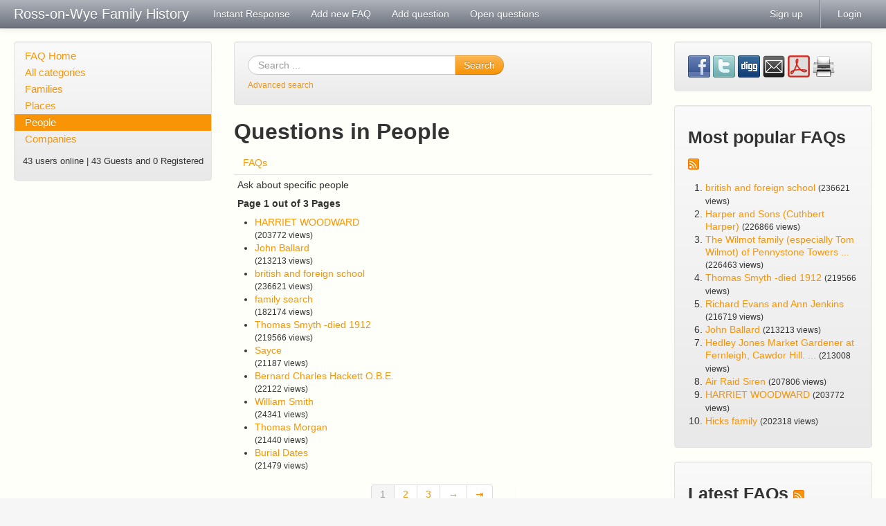

--- FILE ---
content_type: text/html
request_url: http://ross-on-wye.com/phpmyfaq/index.php?sid=1053963&lang=en&action=show&cat=5
body_size: 3850
content:
<!doctype html>
<!--[if lt IE 7 ]> <html lang="en" class="no-js ie6"> <![endif]-->
<!--[if IE 7 ]> <html lang="en" class="no-js ie7"> <![endif]-->
<!--[if IE 8 ]> <html lang="en" class="no-js ie8"> <![endif]-->
<!--[if IE 9 ]> <html lang="en" class="no-js ie9"> <![endif]-->
<!--[if (gt IE 9)|!(IE)]><!--> <html lang="en" class="no-js"> <!--<![endif]-->
<head>
    <meta charset="utf-8">
    <title>Ross-on-Wye Family History - People</title>
    <base href="http://ross-on-wye.com/phpmyfaq/" />
    <meta name="description" content="A place where you can request details on family connections">
    <meta name="author" content="Ross-on-Wye.com">
    <meta name="viewport" content="width=device-width; initial-scale=1.0; maximum-scale=1.0;">
    <meta name="application-name" content="phpMyFAQ 2.8.18">
    <meta name="robots" content="INDEX, FOLLOW">
    <meta name="revisit-after" content="7 days">
    <!-- Share on Facebook -->
    <meta property="og:title" content="Ross-on-Wye Family History - People" />
    <meta property="og:description" content="A place where you can request details on family connections" />
    <meta property="og:image" content="" />
    <link rel="stylesheet" href="assets/template/default/css/style.min.css?v=1">
    <link rel="shortcut icon" href="assets/template/default/favicon.ico">
    <link rel="apple-touch-icon" href="assets/template/default/apple-touch-icon.png">
    <link rel="canonical" href="http://ross-on-wye.com/phpmyfaq/index.php?sid=1053963&amp;lang=en&amp;action=show&amp;cat=5">
    <script src="assets/js/libs/modernizr.min.js"></script>
    <script src="assets/js/phpmyfaq.min.js"></script>
    <link rel="alternate" title="News RSS Feed" type="application/rss+xml" href="feed/news/rss.php">
    <link rel="alternate" title="TopTen RSS Feed" type="application/rss+xml" href="feed/topten/rss.php">
    <link rel="alternate" title="Latest FAQ Records RSS Feed" type="application/rss+xml" href="feed/latest/rss.php">
    <link rel="alternate" title="Open Questions RSS Feed" type="application/rss+xml" href="feed/openquestions/rss.php">
    <link rel="search" type="application/opensearchdescription+xml" title="Ross-on-Wye Family History - People" href="http://ross-on-wye.com/phpmyfaq/opensearch.php">
</head>
<body dir="ltr">
<!--[if lt IE 8 ]>
<div class="internet-explorer-error">
    Do you know that your Internet Explorer is out of date?<br/>
    Please use Internet Explorer 8+, Mozilla Firefox 4+, Google Chrome, Apple Safari 5+ or Opera 11+
</div>
 <![endif]-->
<div class="navbar navbar-fixed-top hidden-print">
    <div class="navbar-inner">
        <div class="container-fluid">
            <button type="button" class="btn btn-navbar" data-toggle="collapse" data-target=".nav-collapse">
                <span class="icon-bar"></span>
                <span class="icon-bar"></span>
                <span class="icon-bar"></span>
            </button>
            <a class="brand" title="Ross-on-Wye Family History" href="http://ross-on-wye.com/phpmyfaq">Ross-on-Wye Family History</a>
            <nav class="nav-collapse">
                <ul class="nav">
                    <li class=""><a href="index.php?sid=1053963&amp;lang=en&amp;action=instantresponse">Instant Response</a></li>
                    <li class=""><a href="index.php?sid=1053963&amp;lang=en&amp;action=add&cat=5">Add new FAQ</a></li>
                    <li class=""><a href="index.php?sid=1053963&amp;lang=en&amp;action=ask&category_id=5">Add question</a></li>
                    <li class=""><a href="index.php?sid=1053963&amp;lang=en&amp;action=open">Open questions</a></li>
                </ul>
                <ul class="nav pull-right">
                    
                    <li class=""><a href="?action=register">Sign up</a></li>
                    <li class="divider-vertical"></li>
                    <li class=""><a href="?action=login">Login</a></li>
                    
                    
                </ul>
            </nav>
        </div>
    </div>
</div>
<section id="content" class="container-fluid">
    <div class="row-fluid">
        <div class="span3 hidden-print" id="leftContent">
            <div class="well categories">
                <ul class="nav nav-list">
                    <li class="home"><a href="index.php?sid=1053963&amp;lang=en&amp;">FAQ Home</a></li>
                    <li><a href="index.php?sid=1053963&amp;lang=en&amp;action=show">All categories</a></li>
                    <li class="divider-horizontal"></li>
                    	<li><a id="category_1" title="Ask about families" href="/phpmyfaq/index.php?sid=1053963&amp;lang=en&amp;action=show&amp;cat=1">Families</a></li>
	<li><a id="category_4" title="Ask about places" href="/phpmyfaq/index.php?sid=1053963&amp;lang=en&amp;action=show&amp;cat=4">Places</a></li>
	<li class="active"><a class="active" id="category_5" title="Ask about specific people" href="/phpmyfaq/index.php?sid=1053963&amp;lang=en&amp;action=show&amp;cat=5">People</a></li>
	<li><a id="category_6" href="/phpmyfaq/index.php?sid=1053963&amp;lang=en&amp;action=show&amp;cat=6">Companies</a></li>
                </ul>
                <div class="users-online">
                    <small>43 users online | 43 Guests and 0 Registered</small>
                </div>
            </div>
        </div>
        <div class="span6" id="mainContent">
            
            <section class="well hidden-print" id="searchBox">
                <form id="search" action="?sid=1053963&amp;lang=en&amp;action=search" method="get" class="form-search">
                    <div class="input-append">
                        <input type="hidden" name="searchcategory" value="5" />
                        <input type="hidden" name="action" value="search" />
                        <input type="text" name="search" id="searchfield" placeholder="Search ..."
                               class="input-xlarge search-query" />
                        <button class="btn btn-primary" type="submit" name="submit">
                            Search
                        </button>
                    </div>
                </form>
                <small><a class="help" href="http://ross-on-wye.com/phpmyfaq/index.php?action=search">Advanced search</a></small>
            </section>
            
            
            <section>
            <header>
                <h2>Questions in People</h2>
            </header>
            <ul class="nav nav-tabs">
                <li><a href="#faqs" data-toggle="tab">FAQs</a></li>
                
            </ul>
            <div class="tab-content">
                <div class="tab-pane active" id="faqs">
                    <p>Ask about specific people</p>
                    <p><strong>Page 1 out of 3 Pages</strong></p><ul class="phpmyfaq_ul"><li><a title="HARRIET WOODWARD" href="/phpmyfaq/index.php?sid=1053963&amp;lang=en&amp;action=artikel&amp;cat=5&amp;id=75&amp;artlang=en">HARRIET WOODWARD</a><span id="viewsPerRecord"><br /><small>(203772 views)</small></span></li>
<li><a title="John Ballard" href="/phpmyfaq/index.php?sid=1053963&amp;lang=en&amp;action=artikel&amp;cat=5&amp;id=73&amp;artlang=en">John Ballard</a><span id="viewsPerRecord"><br /><small>(213213 views)</small></span></li>
<li><a title="british and foreign school" href="/phpmyfaq/index.php?sid=1053963&amp;lang=en&amp;action=artikel&amp;cat=5&amp;id=71&amp;artlang=en">british and foreign school</a><span id="viewsPerRecord"><br /><small>(236621 views)</small></span></li>
<li><a title="family search " href="/phpmyfaq/index.php?sid=1053963&amp;lang=en&amp;action=artikel&amp;cat=5&amp;id=70&amp;artlang=en">family search </a><span id="viewsPerRecord"><br /><small>(182174 views)</small></span></li>
<li><a title="Thomas Smyth -died 1912" href="/phpmyfaq/index.php?sid=1053963&amp;lang=en&amp;action=artikel&amp;cat=5&amp;id=66&amp;artlang=en">Thomas Smyth -died 1912</a><span id="viewsPerRecord"><br /><small>(219566 views)</small></span></li>
<li><a title="Sayce" href="/phpmyfaq/index.php?sid=1053963&amp;lang=en&amp;action=artikel&amp;cat=5&amp;id=55&amp;artlang=en">Sayce</a><span id="viewsPerRecord"><br /><small>(21187 views)</small></span></li>
<li><a title="Bernard Charles Hackett O.B.E." href="/phpmyfaq/index.php?sid=1053963&amp;lang=en&amp;action=artikel&amp;cat=5&amp;id=52&amp;artlang=en">Bernard Charles Hackett O.B.E.</a><span id="viewsPerRecord"><br /><small>(22122 views)</small></span></li>
<li><a title="William Smith" href="/phpmyfaq/index.php?sid=1053963&amp;lang=en&amp;action=artikel&amp;cat=5&amp;id=43&amp;artlang=en">William Smith</a><span id="viewsPerRecord"><br /><small>(24341 views)</small></span></li>
<li><a title="Thomas Morgan" href="/phpmyfaq/index.php?sid=1053963&amp;lang=en&amp;action=artikel&amp;cat=5&amp;id=41&amp;artlang=en">Thomas Morgan</a><span id="viewsPerRecord"><br /><small>(21440 views)</small></span></li>
<li><a title="Burial Dates" href="/phpmyfaq/index.php?sid=1053963&amp;lang=en&amp;action=artikel&amp;cat=5&amp;id=38&amp;artlang=en">Burial Dates</a><span id="viewsPerRecord"><br /><small>(21479 views)</small></span></li></ul><span class="totalFaqRecords hide">21</span><div class="pagination pagination-centered"><ul><li class="active"><a href="/phpmyfaq/index.php?sid=1053963&amp;lang=en&amp;action=show&amp;cat=5&amp;seite=1">1</a></li>&nbsp;&nbsp;<li><a href="/phpmyfaq/index.php?sid=1053963&amp;lang=en&amp;action=show&amp;cat=5&amp;seite=2">2</a></li>&nbsp;&nbsp;<li><a href="/phpmyfaq/index.php?sid=1053963&amp;lang=en&amp;action=show&amp;cat=5&amp;seite=3">3</a></li>&nbsp;&nbsp;<li><a href="/phpmyfaq/index.php?sid=1053963&amp;lang=en&amp;action=show&amp;cat=5&amp;seite=2">&rarr;</a></li>&nbsp;&nbsp;<li><a href="/phpmyfaq/index.php?sid=1053963&amp;lang=en&amp;action=show&amp;cat=5&amp;seite=3">&#8677;</a></li></ul></div>
                    <p></p>
                </div>
                <div class="tab-pane" id="subcategories">
                    <p>Ask about specific people</p>
                    
                </div>
            </div>
        </section>
        </div>
        <div class="span3 hidden-print" id="rightContent">
                    
        <section class="well">
            <div id="social">
                <a href="https://www.facebook.com/sharer.php?u=http%3A%2F%2Fross-on-wye.com%2Fphpmyfaqindex.php%3Faction%3Dartikel%26cat%3D5%26id%3D0%26artlang%3Den" target="_blank">
                    <img src="assets/img/facebook.png" alt="Share on Facebook" title="Share on Facebook" width="32" height="32" >
                </a>
                <a href="https://twitter.com/share?url=http%3A%2F%2Fross-on-wye.com%2Fphpmyfaqindex.php%3Faction%3Dartikel%26cat%3D5%26id%3D0%26artlang%3Den&text=No+Categories+found.+%7C+http%3A%2F%2Fross-on-wye.com%2Fphpmyfaqindex.php%3Faction%3Dartikel%26cat%3D5%26id%3D0%26artlang%3Den" target="_blank">
                    <img src="assets/img/twitter.png" alt="Share on Twitter" title="Share on Twitter" width="32" height="32" >
                </a>
                <a href="http://digg.com/submit?phase=2&url=http%3A%2F%2Fross-on-wye.com%2Fphpmyfaqindex.php%3Faction%3Dartikel%26cat%3D5%26id%3D0%26artlang%3Den%26title%3DNo%2BCategories%2Bfound." target="_blank">
                    <img src="assets/img/digg.png" alt="Digg it!" title="Digg it!" width="32" height="32" >
                </a>
                <a href="http://ross-on-wye.com/phpmyfaq?action=send2friend&cat=5&id=0&artlang=en">
                    <img src="assets/img/email.png" alt="Send FAQ to a friend" title="Send FAQ to a friend" width="32" height="32" >
                </a>
                <a target="_blank" href="/phpmyfaq/pdf.php?cat=5&id=0&artlang=en">
                    <img src="assets/img/pdf.png" alt="PDF version" title="PDF version" width="32" height="32" >
                </a>
                <a href="javascript:window.print();">
                    <img src="assets/img/print.png" alt="Print this record" title="Print this record" width="32" height="32" >
                </a>
            </div>
            <div id="facebookLikeButton">
                
            </div>
        </section>
        
        <section class="well">
            <header>
                <h3>Most popular FAQs <a href="feed/topten/rss.php" target="_blank"><img src="assets/img/feed.png" width="16" height="16" alt="RSS" /></a></h3>
            </header>
            <ol>
                
                <li><a href="/phpmyfaq/index.php?sid=1053963&amp;lang=en&amp;action=artikel&amp;cat=5&amp;id=71&amp;artlang=en">british and foreign school</a> <small>(236621 views)</small></li>
                
                <li><a href="/phpmyfaq/index.php?sid=1053963&amp;lang=en&amp;action=artikel&amp;cat=1&amp;id=1&amp;artlang=en">Harper and Sons (Cuthbert Harper)</a> <small>(226866 views)</small></li>
                
                <li><a href="/phpmyfaq/index.php?sid=1053963&amp;lang=en&amp;action=artikel&amp;cat=1&amp;id=76&amp;artlang=en">The Wilmot family (especially Tom Wilmot) of Pennystone Towers ...</a> <small>(226463 views)</small></li>
                
                <li><a href="/phpmyfaq/index.php?sid=1053963&amp;lang=en&amp;action=artikel&amp;cat=5&amp;id=66&amp;artlang=en">Thomas Smyth -died 1912</a> <small>(219566 views)</small></li>
                
                <li><a href="/phpmyfaq/index.php?sid=1053963&amp;lang=en&amp;action=artikel&amp;cat=1&amp;id=2&amp;artlang=en">Richard Evans and Ann Jenkins</a> <small>(216719 views)</small></li>
                
                <li><a href="/phpmyfaq/index.php?sid=1053963&amp;lang=en&amp;action=artikel&amp;cat=1&amp;id=73&amp;artlang=en">John Ballard</a> <small>(213213 views)</small></li>
                
                <li><a href="/phpmyfaq/index.php?sid=1053963&amp;lang=en&amp;action=artikel&amp;cat=1&amp;id=72&amp;artlang=en">Hedley Jones Market Gardener at Fernleigh, Cawdor Hill.  ...</a> <small>(213008 views)</small></li>
                
                <li><a href="/phpmyfaq/index.php?sid=1053963&amp;lang=en&amp;action=artikel&amp;cat=4&amp;id=64&amp;artlang=en">Air Raid Siren</a> <small>(207806 views)</small></li>
                
                <li><a href="/phpmyfaq/index.php?sid=1053963&amp;lang=en&amp;action=artikel&amp;cat=5&amp;id=75&amp;artlang=en">HARRIET WOODWARD</a> <small>(203772 views)</small></li>
                
                <li><a href="/phpmyfaq/index.php?sid=1053963&amp;lang=en&amp;action=artikel&amp;cat=1&amp;id=45&amp;artlang=en">Hicks family </a> <small>(202318 views)</small></li>
                
                
            </ol>
        </section>
        <section class="well">
            <header>
                <h3>Latest FAQs <a href="feed/latest/rss.php" target="_blank"><img src="assets/img/feed.png" width="16" height="16" alt="RSS" /></a></h3>
            </header>
            <ol>
                
                <li><a href="/phpmyfaq/index.php?sid=1053963&amp;lang=en&amp;action=artikel&amp;cat=1&amp;id=76&amp;artlang=en">The Wilmot family (especially Tom Wilmot) of Pennystone Towers ...</a> <small>(2013-09-03 13:36)</small></li>
                
                <li><a href="/phpmyfaq/index.php?sid=1053963&amp;lang=en&amp;action=artikel&amp;cat=5&amp;id=75&amp;artlang=en">HARRIET WOODWARD</a> <small>(2013-08-25 15:31)</small></li>
                
                <li><a href="/phpmyfaq/index.php?sid=1053963&amp;lang=en&amp;action=artikel&amp;cat=1&amp;id=74&amp;artlang=en">Preece</a> <small>(2013-08-25 15:30)</small></li>
                
                <li><a href="/phpmyfaq/index.php?sid=1053963&amp;lang=en&amp;action=artikel&amp;cat=5&amp;id=71&amp;artlang=en">british and foreign school</a> <small>(2013-08-14 16:20)</small></li>
                
                <li><a href="/phpmyfaq/index.php?sid=1053963&amp;lang=en&amp;action=artikel&amp;cat=5&amp;id=70&amp;artlang=en">family search </a> <small>(2013-08-14 16:20)</small></li>
                
                
            </ol>
        </section>
            
        </div>
    </div>
</section>
<footer id="footer" class="container-fluid hidden-print">
    <div class="row-fluid">
        <div class="span6">
            <ul class="footer-menu">
                <li><a href="index.php?sid=1053963&amp;lang=en&amp;action=sitemap&amp;lang=en">Sitemap</a></li>
                <li><a href="index.php?sid=1053963&amp;lang=en&amp;action=contact">Contact</a></li>
                <li><a href="index.php?sid=1053963&amp;lang=en&amp;action=glossary">FAQ Glossary</a></li>
            </ul>
        </div>
        <div class="span6">
            <form action="?sid=" method="post" class="pull-right">
            <select class="language" name="language" id="language" size="1" onchange="this.form.submit();">
	<option value="ar">Arabic</option>
	<option value="eu">Basque</option>
	<option value="bn">Bengali</option>
	<option value="bs">Bosnian</option>
	<option value="pt-br">Brazilian Portuguese</option>
	<option value="zh">Chinese (Simplified)</option>
	<option value="tw">Chinese (Traditional)</option>
	<option value="cs">Czech</option>
	<option value="da">Danish</option>
	<option value="nl">Dutch</option>
	<option value="en" selected="selected">English</option>
	<option value="fi">Finnish</option>
	<option value="fr">French</option>
	<option value="fr-ca">French (Canada)</option>
	<option value="de">German</option>
	<option value="el">Greek</option>
	<option value="he">Hebrew</option>
	<option value="hi">Hindi</option>
	<option value="hu">Hungarian</option>
	<option value="id">Indonesian</option>
	<option value="it">Italian</option>
	<option value="ja">Japanese</option>
	<option value="ko">Korean</option>
	<option value="lv">Latvian</option>
	<option value="lt">Lithuanian</option>
	<option value="ms">Malay</option>
	<option value="nb">Norwegian Bokm&aring;l</option>
	<option value="fa">Persian</option>
	<option value="pl">Polish</option>
	<option value="pt">Portuguese</option>
	<option value="ro">Romanian</option>
	<option value="ru">Russian</option>
	<option value="sr">Serbian</option>
	<option value="sk">Slovak</option>
	<option value="sl">Slovenian</option>
	<option value="es">Spanish</option>
	<option value="sv">Swedish</option>
	<option value="th">Thai</option>
	<option value="tr">Turkish</option>
	<option value="uk">Ukrainian</option>
	<option value="vi">Vietnamese</option>
	<option value="cy">Welsh</option>
</select>
                <input type="hidden" name="action" value="" />
            </form>
        </div>
    </div>
    <div class="row">
        <p class="copyright pull-right">
            powered by <a href="http://www.phpmyfaq.de" target="_blank">phpMyFAQ</a> 2.8.18
        </p>
    </div>
</footer>
</body>
</html>